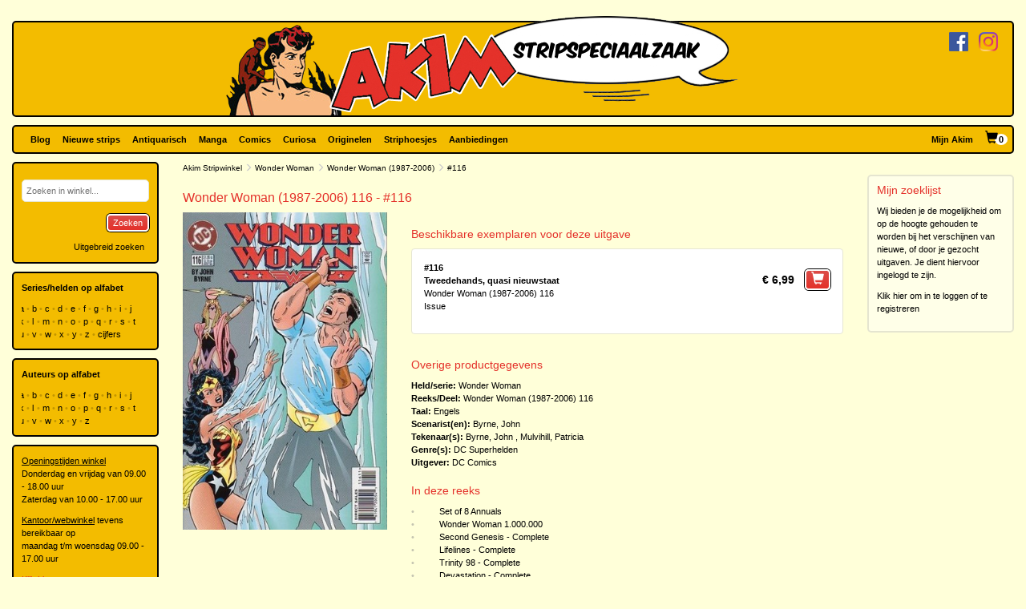

--- FILE ---
content_type: text/html; charset=utf-8
request_url: https://www.akim.nl/stripalbum/wonder-woman/116/116
body_size: 60377
content:
<!DOCTYPE html>

<html lang="nl">
<head>
        
        <!-- Google Tag Manager -->
        <script>
window.dataLayer=window.dataLayer||[];
function gtag(){dataLayer.push(arguments);}
gtag('consent','default',{ad_storage:'denied',analytics_storage:'granted'});
(function(w,d,s,l,i){w[l]=w[l]||[];w[l].push({'gtm.start':
new Date().getTime(),event:'gtm.js'});var f=d.getElementsByTagName(s)[0],
j=d.createElement(s),dl=l!='dataLayer'?'&l='+l:'';j.async=true;j.src=
'https://www.googletagmanager.com/gtm.js?id='+i+dl;f.parentNode.insertBefore(j,f);
})(window,document,'script','dataLayer','GTM-N2T2BDK');
        </script>
        <!-- End Google Tag Manager -->
    

    <meta charset="utf-8" />
    <meta name="viewport" content="width=device-width, initial-scale=1.0, maximum-scale=1.0, user-scalable=no" />
    <meta name="keywords" content="Strip, Stripboek, Strips, Stripboeken, Stripverhalen, Stripwinkel, Stripshop, Stripalbum, Stripalbums, Softcover, Hardcover, Luxe uitgaven, Originele tekeningen, Planche original, Planche originale, Curiosa, Manga, Comics, Groningen, Graphic novel, Stripspeciaalzaak, Webwinkel, Webshop, Bestellen, Striphoesjes, Comichoesjes" />
    <meta name="description" content="Stripwinkel Akim - Online strips, comics, manga, curiosa en originele striptekeningen bestellen en kopen. Van de allernieuwste tot zeldzame tweedehandse en antiquarische stripboeken. Bezoek ook eens onze stripboekenwinkel in Groningen." />
            <link rel="canonical" href="https://www.akim.nl/stripalbum/wonder-woman/116/116?publicationId=120544" />
    <title>Akim Stripwinkel - Wonder Woman (1987-2006) 116 - #116, Issue (DC Comics)</title>

    <script src="/bundles/js/libraries?v=KZF6sDxKpCu36IF1nWzlAj61giXq7j23huJ147MRwY01"></script>

    <script src="/bundles/js/stripshop?v=tbe2sZB6jYY41kEysAE3oW5XONlIiqmxD8EWIXRouDU1"></script>

    <link href="/bundles/css?v=ZAHyiaW3glBSur1e4iAtn_Zeb9xiX6DyxKNVpfnYlxs1" rel="stylesheet"/>

    
    <link href="/bundles/css/akim?v=R95lChFDebY3Epyd4N9HTkbzcUNjvcZEKOZdxf_K6tM1" rel="stylesheet"/>


    <link rel="shortcut icon" href="/Images/Static/Akim/favicon.ico" />
    
    <script type="text/javascript">
        (function () {
            $.extend(true, {
                Stripshop: {
                    BasePath: '/',
                    Cart: null
                }
            });
        })();
    </script>

    

</head>
<body>
        
<!-- Google Tag Manager (noscript) -->
<noscript><iframe src="https://www.googletagmanager.com/ns.html?id=GTM-N2T2BDK"
height="0" width="0" style="display:none;visibility:hidden"></iframe></noscript>
<!-- End Google Tag Manager (noscript) -->
    



    

    




<div id="header">

    <div class="base-container">
    </div>

    <div class="logo-container">
        <a href="/"><img class="logo" src="/Images/Static/Akim/Akim-Logo.png" title="Stripwinkel Akim" alt="Stripwinkel Akim" /></a>
        <div class="social-media-container">
            <a href="https://www.facebook.com/StripwinkelAkim" class="social-media" target="_blank"><img src="/Images/Static/Logo-Facebook-Small.png" title="Volg ons op Facebook" alt="Volg ons op Facebook" /></a>
<a href="https://www.instagram.com/stripwinkel.akim/" class="social-media" target="_blank"><img src="/Images/Static/Logo-Instagram-Small.png" title="Volg ons op Instagram" alt="Volg ons op Instagram" /></a>

        </div>
    </div>
</div>

<div class="container-fluid">

    <div id="menu" class="row base-container">

        <div class="col-xs-12 menu-container">

            <nav class="navbar navbar-default sticky">
                <div class="navbar-header">
                    <button type="button" class="navbar-toggle" data-toggle="collapse" data-target="#shopNavBar">
                        <span class="icon-bar"></span>
                        <span class="icon-bar"></span>
                        <span class="icon-bar"></span>
                    </button>
                    <a href="/" class="hidden-sm hidden-md hidden-lg hidden-xl"><img class="logo" src="/Images/Static/Akim/Akim-Mobile-Logo.png" title="Stripwinkel Akim" alt="Stripwinkel Akim" /></a>
                    <div class="navbar-brand visible-xs">
                        <a style="margin-right:10px;" href="/Catalog/Search"><span class="glyphicon glyphicon-search"></span></a>
                        <a class="cart-summary-link" href="/Cart/CartOverview">&nbsp;</a>
                    </div>
                </div>
                <div class="collapse navbar-collapse text-center" id="shopNavBar">
                    <ul class="nav navbar-nav">
                        

    <li ><a href="/blog">Blog</a></li>
    <li ><a href="/nieuwe-strips">Nieuwe strips</a></li>
    <li ><a href="/antiquarisch">Antiquarisch</a></li>
    <li ><a href="/mangas">Manga</a></li>
    <li ><a href="/comics">Comics</a></li>
    <li ><a href="/curiosa">Curiosa</a></li>
    <li ><a href="/originelen">Originelen</a></li>
    <li ><a href="/striphoesjes">Striphoesjes</a></li>
    <li ><a href="/aanbiedingen">Aanbiedingen</a></li>


                    </ul>
                    <ul class="nav navbar-nav navbar-right">
                        <li><a href="/Account">Mijn Akim</a></li>
                        <li class="hidden-xs"><a href="/Cart/CartOverview" class="cart-summary-link">&nbsp;</a></li>
                    </ul>
                    <div class="social-media hidden-sm hidden-md hidden-lg hidden-xl">
                        <a href="https://www.facebook.com/StripwinkelAkim" class="social-media" target="_blank"><img src="/Images/Static/Logo-Facebook-Small.png" title="Volg ons op Facebook" alt="Volg ons op Facebook" /></a>
<a href="https://www.instagram.com/stripwinkel.akim/" class="social-media" target="_blank"><img src="/Images/Static/Logo-Instagram-Small.png" title="Volg ons op Instagram" alt="Volg ons op Instagram" /></a>

                    </div>
                </div>
            </nav>

        </div>

    </div>

    <div class="row">
        
        <div class="col-lg-10 col-lg-push-2 col-sm-9 col-sm-push-3">
            <div class="row">
                <div class="col-lg-10 col-lg-nested-8">

                    <div id="bread-crumbs">
                        
    <a href="/">Akim Stripwinkel</a>
    <span class="glyphicon glyphicon-menu-right"></span>
<a href="/stripheld/wonder-woman">Wonder Woman</a>        <span class="glyphicon glyphicon-menu-right"></span>
<a href="/Series/Details/17296">Wonder Woman (1987-2006)</a>            <span class="glyphicon glyphicon-menu-right"></span>
#116

                    </div>
                </div>
                <div class="col-lg-2 col-lg-nested-2">

                </div>
            </div>
            <div class="row">
                <div class="col-lg-10 col-lg-nested-8 col-content">
                    

                    



<h1>Wonder Woman (1987-2006) 116 - #116</h1>
<div class="row object">
    <div class="col-xs-12 col-md-8 pull-right">

                        <h2>Beschikbare exemplaren voor deze uitgave</h2>

<div class="copy-list publication-copy-list">
        <div class="row copy-list-row" data-copy-entity-id="742487">
            <div class="col-xs-12">
                <div class="pull-left">
                    <strong>#116</strong><br />
                    <strong>Tweedehands, quasi nieuwstaat</strong>
                    <br />
                    
                        <span>Wonder Woman (1987-2006) 116</span><br />
                        <span>
                            Issue
                        </span>

                    <div class="copy-description">
                        
                    </div>

                </div>
                <div class="pull-right">
                        <span class="price">
                            &euro;&nbsp;6,99
                        </span>
                        <button class="margin-left-10 large" type="button" onclick="$.Stripshop.Cart.add(this, 742486, 742487);"><span class="glyphicon glyphicon-shopping-cart"></span><span class="cart-item-count"></span></button>
                </div>
            </div>
        </div>
</div>
<script type="text/javascript">
    (function () {
        $('a[data-button-type="show-hidden-gallery"]').click(function (e) {
            $(this).closest('[data-copy-entity-id]').find('[data-toggle="lightbox"]:first').ekkoLightbox();
        });
    })();
</script>            </div>

    <div class="col-xs-12 col-md-4">
        

<div id="C-799a7871-63df-4424-8dbd-7fbd0b9a7cfe" class="lightbox-gallery">
            <img src="/Images/Dynamic/500x500/Stripshop.Album/742485/142723-wonder-woman-1987-2006-116-116.jpg" alt="Wonder Woman (1987-2006) 116 - #116" class="object main" onclick="$('#C-799a7871-63df-4424-8dbd-7fbd0b9a7cfe').find('a[data-img-id]').first().click()" />
        <a href="/Images/Dynamic/full/Stripshop.Album/742485/142723-wonder-woman-1987-2006-116-116.jpg"
           data-img-id="142723"
           data-toggle="lightbox"
            data-gallery="gallery-183a93f6-b538-409e-a745-4f7d13a66230"
           
           >
            <img src="/Images/Dynamic/120x120/Stripshop.Album/742485/142723-wonder-woman-1987-2006-116-116.jpg" alt="Wonder Woman (1987-2006) 116 - #116" class="object thumb" />
        </a>
</div>

<div class="clear"></div>
    </div>

    <div class="col-xs-12 col-md-8 pull-right">



    </div>

    <div class="col-xs-12 col-md-8 pull-right">
        <h2>Overige productgegevens</h2>

<div class="specifications">

    <span>
        <span class="specification-label">Held/serie:</span>
        <a href="/stripheld/wonder-woman">Wonder Woman</a>
    </span><br />

        <span>
            <span class="specification-label">Reeks/Deel:</span>
<a href="/Series/Details/17296">Wonder Woman (1987-2006)</a>            116
        </span><br />


            <span>
                <span class="specification-label">Taal:</span>
                Engels
            </span><br />
            <span>
            <span class="specification-label">Scenarist(en):</span>
                <a href="/auteur/john-byrne">Byrne, John</a>
        </span><br />
            <span>
            <span class="specification-label">Tekenaar(s):</span>
                <a href="/auteur/john-byrne">Byrne, John</a>
,                 <a href="/auteur/patricia-mulvihill">Mulvihill, Patricia</a>
        </span><br />
            <span>
            <span class="specification-label">Genre(s):</span>
            <a href="/Genre/Details/7">DC Superhelden</a>
        </span><br />
            <span>
            <span class="specification-label">Uitgever:</span>
            <a href="/uitgever/dc-comics">DC Comics</a>
        </span><br />
</div>


    </div>

    <div class="col-xs-12 col-md-8 pull-right">


    <div class="row">
        <div class="col-sm-12">
            <h2>In deze reeks</h2>
            <table class="series-more">
                    <tr>
                        <td>&bull;</td>
                        <td class="text-right"></td>
                        <td><a href="/stripalbum/wonder-woman/set-of-8-annuals">Set of 8 Annuals</a></td>
                    </tr>
                    <tr>
                        <td>&bull;</td>
                        <td class="text-right"></td>
                        <td><a href="/stripalbum/wonder-woman/wonder-woman-1000000">Wonder Woman 1.000.000</a></td>
                    </tr>
                    <tr>
                        <td>&bull;</td>
                        <td class="text-right"></td>
                        <td><a href="/stripalbum/wonder-woman/-/101-104/second-genesis-complete">Second Genesis - Complete</a></td>
                    </tr>
                    <tr>
                        <td>&bull;</td>
                        <td class="text-right"></td>
                        <td><a href="/stripalbum/wonder-woman/-/105-108/lifelines-complete">Lifelines - Complete</a></td>
                    </tr>
                    <tr>
                        <td>&bull;</td>
                        <td class="text-right"></td>
                        <td><a href="/stripalbum/wonder-woman/-/140-141/trinity-98-complete">Trinity 98 - Complete</a></td>
                    </tr>
                    <tr>
                        <td>&bull;</td>
                        <td class="text-right"></td>
                        <td><a href="/stripalbum/wonder-woman/-/143-146/devastation-complete">Devastation - Complete</a></td>
                    </tr>
                    <tr>
                        <td>&bull;</td>
                        <td class="text-right"></td>
                        <td><a href="/stripalbum/wonder-woman/-/147-149/godwar-complete">Godwar - Complete</a></td>
                    </tr>
                    <tr>
                        <td>&bull;</td>
                        <td class="text-right"></td>
                        <td><a href="/stripalbum/wonder-woman/-/151-152/the-pandora-virus-complete">The Pandora Virus - Complete</a></td>
                    </tr>
                    <tr>
                        <td>&bull;</td>
                        <td class="text-right"></td>
                        <td><a href="/stripalbum/wonder-woman/-/154-155/three-hearts-complete">Three Hearts - Complete</a></td>
                    </tr>
                    <tr>
                        <td>&bull;</td>
                        <td class="text-right"></td>
                        <td><a href="/stripalbum/wonder-woman/-/155-117/the-men-who-moved-the-world-complete">The Men Who Moved the World - Complete</a></td>
                    </tr>
                    <tr>
                        <td>&bull;</td>
                        <td class="text-right"></td>
                        <td><a href="/stripalbum/wonder-woman/-/156-158/devastation-returns-complete">Devastation: Returns - Complete</a></td>
                    </tr>
                    <tr>
                        <td>&bull;</td>
                        <td class="text-right"></td>
                        <td><a href="/stripalbum/wonder-woman/-/160-161/clayface-complete">Clayface - Complete</a></td>
                    </tr>
                    <tr>
                        <td>&bull;</td>
                        <td class="text-right"></td>
                        <td><a href="/stripalbum/wonder-woman/-/162-163/god-complex-complete">God Complex - Complete</a></td>
                    </tr>
                    <tr>
                        <td>&bull;</td>
                        <td class="text-right"></td>
                        <td><a href="/stripalbum/wonder-woman/-/168-169/paradise-lost-complete">Paradise Lost - Complete</a></td>
                    </tr>
                    <tr>
                        <td>&bull;</td>
                        <td class="text-right"></td>
                        <td><a href="/stripalbum/wonder-woman/-/174-176/the-witch-and-the-warrior-complete">The Witch and the Warrior - Complete</a></td>
                    </tr>
                    <tr>
                        <td>&bull;</td>
                        <td class="text-right"></td>
                        <td><a href="/stripalbum/wonder-woman/-/179-183/land-of-the-lost-complete">Land of the Lost - Complete</a></td>
                    </tr>
                    <tr>
                        <td>&bull;</td>
                        <td class="text-right"></td>
                        <td><a href="/stripalbum/wonder-woman/-/189-194/the-game-of-the-gods-complete">The Game of the Gods - Complete</a></td>
                    </tr>
                    <tr>
                        <td>&bull;</td>
                        <td class="text-right"></td>
                        <td><a href="/stripalbum/wonder-woman/-/196-200/down-to-earth-complete">Down to Earth - Complete</a></td>
                    </tr>
                    <tr>
                        <td>&bull;</td>
                        <td class="text-right"></td>
                        <td><a href="/stripalbum/wonder-woman/-/206-210/stoned-complete">Stoned - Complete</a></td>
                    </tr>
                    <tr>
                        <td>&bull;</td>
                        <td class="text-right"></td>
                        <td><a href="/stripalbum/wonder-woman/-/212-213/counting-coup-complete">Counting Coup - Complete</a></td>
                    </tr>
                    <tr>
                        <td>&bull;</td>
                        <td class="text-right"></td>
                        <td><a href="/stripalbum/wonder-woman/-/215-217/the-bronze-doors-complete">The Bronze Doors - Complete</a></td>
                    </tr>
                    <tr>
                        <td>&bull;</td>
                        <td class="text-right"></td>
                        <td><a href="/stripalbum/deathstroke/-/63special/amazon-vs-assassin-complete">Amazon vs. Assassin! - Complete</a></td>
                    </tr>
                    <tr>
                        <td>&bull;</td>
                        <td class="text-right"></td>
                        <td><a href="/stripalbum/wonder-woman/-/90-920/the-contest-complete">The Contest - Complete</a></td>
                    </tr>
                    <tr>
                        <td>&bull;</td>
                        <td class="text-right"></td>
                        <td><a href="/stripalbum/wonder-woman/-/94-95/poisons-claws-and-death-complete">Poisons, Claws and Death - Complete</a></td>
                    </tr>
                    <tr>
                        <td>&bull;</td>
                        <td class="text-right"></td>
                        <td><a href="/stripalbum/wonder-woman/-/96-97/jokers-holiday-complete">Joker's Holiday - Complete</a></td>
                    </tr>
                    <tr>
                        <td>&bull;</td>
                        <td class="text-right">1.</td>
                        <td><a href="/stripalbum/wonder-woman/1/the-last-true-hero">The Last True Hero</a></td>
                    </tr>
                    <tr>
                        <td>&bull;</td>
                        <td class="text-right">6.</td>
                        <td><a href="/stripalbum/wonder-woman/6/the-ares-onslaught">The Ares Onslaught!</a></td>
                    </tr>
                    <tr>
                        <td>&bull;</td>
                        <td class="text-right">7.</td>
                        <td><a href="/stripalbum/wonder-woman/7/7">#7</a></td>
                    </tr>
                    <tr>
                        <td>&bull;</td>
                        <td class="text-right">8.</td>
                        <td><a href="/stripalbum/wonder-woman/8/time-passages">Time Passages</a></td>
                    </tr>
                    <tr>
                        <td>&bull;</td>
                        <td class="text-right">9.</td>
                        <td><a href="/stripalbum/wonder-woman/9/9">#9</a></td>
                    </tr>
                    <tr>
                        <td>&bull;</td>
                        <td class="text-right">10.</td>
                        <td><a href="/stripalbum/wonder-woman/10/the-challenge-of-the-gods-begins">The Challenge of the Gods Begins!</a></td>
                    </tr>
                    <tr>
                        <td>&bull;</td>
                        <td class="text-right">12.</td>
                        <td><a href="/stripalbum/wonder-woman/12/challenge-of-the-gods-part-iii">Challenge of the Gods! Part III</a></td>
                    </tr>
                    <tr>
                        <td>&bull;</td>
                        <td class="text-right">13.</td>
                        <td><a href="/stripalbum/wonder-woman/13/challange-of-the-gods-part-iv">Challange of the Gods! Part IV</a></td>
                    </tr>
                    <tr>
                        <td>&bull;</td>
                        <td class="text-right">14.</td>
                        <td><a href="/stripalbum/wonder-woman/14/14">#14</a></td>
                    </tr>
                    <tr>
                        <td>&bull;</td>
                        <td class="text-right">15.</td>
                        <td><a href="/stripalbum/wonder-woman/15/15">#15</a></td>
                    </tr>
                    <tr>
                        <td>&bull;</td>
                        <td class="text-right">16.</td>
                        <td><a href="/stripalbum/wonder-woman/16/16">#16</a></td>
                    </tr>
                    <tr>
                        <td>&bull;</td>
                        <td class="text-right">17.</td>
                        <td><a href="/stripalbum/wonder-woman/17/traces">Traces...</a></td>
                    </tr>
                    <tr>
                        <td>&bull;</td>
                        <td class="text-right">18.</td>
                        <td><a href="/stripalbum/wonder-woman/18/18">#18</a></td>
                    </tr>
                    <tr>
                        <td>&bull;</td>
                        <td class="text-right">20.</td>
                        <td><a href="/stripalbum/wonder-woman/20/who-killed-myndi-mayer">Who Killed Myndi Mayer?</a></td>
                    </tr>
                    <tr>
                        <td>&bull;</td>
                        <td class="text-right">21.</td>
                        <td><a href="/stripalbum/wonder-woman/21/eve-of-destruction">Eve of Destruction!</a></td>
                    </tr>
                    <tr>
                        <td>&bull;</td>
                        <td class="text-right">23.</td>
                        <td><a href="/stripalbum/wonder-woman/23/a-god-among-men">A God Among Men!</a></td>
                    </tr>
                    <tr>
                        <td>&bull;</td>
                        <td class="text-right">24.</td>
                        <td><a href="/stripalbum/wonder-woman/24/24">#24</a></td>
                    </tr>
                    <tr>
                        <td>&bull;</td>
                        <td class="text-right">25.</td>
                        <td><a href="/stripalbum/wonder-woman/25/invasion-first-strike">Invasion: First Strike!</a></td>
                    </tr>
                    <tr>
                        <td>&bull;</td>
                        <td class="text-right">26.</td>
                        <td><a href="/stripalbum/wonder-woman/26/invasion-aftermath">Invasion: Aftermath</a></td>
                    </tr>
                    <tr>
                        <td>&bull;</td>
                        <td class="text-right">27.</td>
                        <td><a href="/stripalbum/wonder-woman/27/27">#27</a></td>
                    </tr>
                    <tr>
                        <td>&bull;</td>
                        <td class="text-right">28.</td>
                        <td><a href="/stripalbum/wonder-woman/28/28">#28</a></td>
                    </tr>
                    <tr>
                        <td>&bull;</td>
                        <td class="text-right">29.</td>
                        <td><a href="/stripalbum/wonder-woman/29/29">#29</a></td>
                    </tr>
                    <tr>
                        <td>&bull;</td>
                        <td class="text-right">30.</td>
                        <td><a href="/stripalbum/wonder-woman/30/30">#30</a></td>
                    </tr>
                    <tr>
                        <td>&bull;</td>
                        <td class="text-right">31.</td>
                        <td><a href="/stripalbum/wonder-woman/31/savage-moon">Savage Moon</a></td>
                    </tr>
                    <tr>
                        <td>&bull;</td>
                        <td class="text-right">32.</td>
                        <td><a href="/stripalbum/wonder-woman/32/32">#32</a></td>
                    </tr>
                    <tr>
                        <td>&bull;</td>
                        <td class="text-right">33.</td>
                        <td><a href="/stripalbum/wonder-woman/33/33">#33</a></td>
                    </tr>
                    <tr>
                        <td>&bull;</td>
                        <td class="text-right">34.</td>
                        <td><a href="/stripalbum/wonder-woman/34/34">#34</a></td>
                    </tr>
                    <tr>
                        <td>&bull;</td>
                        <td class="text-right">35.</td>
                        <td><a href="/stripalbum/wonder-woman/35/journeys-end">"Journey's End"</a></td>
                    </tr>
                    <tr>
                        <td>&bull;</td>
                        <td class="text-right">36.</td>
                        <td><a href="/stripalbum/wonder-woman/36/36">#36</a></td>
                    </tr>
                    <tr>
                        <td>&bull;</td>
                        <td class="text-right">37.</td>
                        <td><a href="/stripalbum/wonder-woman/37/37">#37</a></td>
                    </tr>
                    <tr>
                        <td>&bull;</td>
                        <td class="text-right">38.</td>
                        <td><a href="/stripalbum/wonder-woman/38/38">#38</a></td>
                    </tr>
                    <tr>
                        <td>&bull;</td>
                        <td class="text-right">39.</td>
                        <td><a href="/stripalbum/wonder-woman/39/trouble-in-paradise">Trouble in Paradise!</a></td>
                    </tr>
                    <tr>
                        <td>&bull;</td>
                        <td class="text-right">40.</td>
                        <td><a href="/stripalbum/wonder-woman/40/the-root-of-all-evil">The Root of All Evil!</a></td>
                    </tr>
                    <tr>
                        <td>&bull;</td>
                        <td class="text-right">41.</td>
                        <td><a href="/stripalbum/wonder-woman/41/the-ties-that-bind">The Ties That Bind</a></td>
                    </tr>
                    <tr>
                        <td>&bull;</td>
                        <td class="text-right">42.</td>
                        <td><a href="/stripalbum/wonder-woman/42/the-silver-wings-of-terror">The Silver Wings of Terror!</a></td>
                    </tr>
                    <tr>
                        <td>&bull;</td>
                        <td class="text-right">44.</td>
                        <td><a href="/stripalbum/wonder-woman/44/44">#44</a></td>
                    </tr>
                    <tr>
                        <td>&bull;</td>
                        <td class="text-right">45.</td>
                        <td><a href="/stripalbum/wonder-woman/45/45">#45</a></td>
                    </tr>
                    <tr>
                        <td>&bull;</td>
                        <td class="text-right">49.</td>
                        <td><a href="/stripalbum/wonder-woman/49/look-back-in-wonder-the-story-so-far">Look Back in Wonder: The Story So Far</a></td>
                    </tr>
                    <tr>
                        <td>&bull;</td>
                        <td class="text-right">51.</td>
                        <td><a href="/stripalbum/wonder-woman/51/the-god-must-be-crazy">The God Must Be Crazy</a></td>
                    </tr>
                    <tr>
                        <td>&bull;</td>
                        <td class="text-right">52.</td>
                        <td><a href="/stripalbum/wonder-woman/52/shattered">Shattered</a></td>
                    </tr>
                    <tr>
                        <td>&bull;</td>
                        <td class="text-right">53.</td>
                        <td><a href="/stripalbum/wonder-woman/53/the-end-of-everything">The End of Everything</a></td>
                    </tr>
                    <tr>
                        <td>&bull;</td>
                        <td class="text-right">54.</td>
                        <td><a href="/stripalbum/wonder-woman/54/54">#54</a></td>
                    </tr>
                    <tr>
                        <td>&bull;</td>
                        <td class="text-right">55.</td>
                        <td><a href="/stripalbum/wonder-woman/55/psych-out">Psych-Out!</a></td>
                    </tr>
                    <tr>
                        <td>&bull;</td>
                        <td class="text-right">56.</td>
                        <td><a href="/stripalbum/wonder-woman/56/outlaws-or-victims">Outlaws or Victims?</a></td>
                    </tr>
                    <tr>
                        <td>&bull;</td>
                        <td class="text-right">57.</td>
                        <td><a href="/stripalbum/wonder-woman/57/wanted-for-murder">Wanted for Murder!</a></td>
                    </tr>
                    <tr>
                        <td>&bull;</td>
                        <td class="text-right">58.</td>
                        <td><a href="/stripalbum/wonder-woman/58/war-of-the-gods-2-atlas-shrugged">War of the Gods 2: Atlas Shrugged!</a></td>
                    </tr>
                    <tr>
                        <td>&bull;</td>
                        <td class="text-right">61.</td>
                        <td><a href="/stripalbum/wonder-woman/61/war-of-the-gods-24-to-avenge-an-amazon">War of the Gods 24: To Avenge an Amazon</a></td>
                    </tr>
                    <tr>
                        <td>&bull;</td>
                        <td class="text-right">62.</td>
                        <td><a href="/stripalbum/wonder-woman/62/an-era-ends-for-wonder-woman">An Era Ends for Wonder Woman</a></td>
                    </tr>
                    <tr>
                        <td>&bull;</td>
                        <td class="text-right">64.</td>
                        <td><a href="/stripalbum/wonder-woman/64/64">#64</a></td>
                    </tr>
                    <tr>
                        <td>&bull;</td>
                        <td class="text-right">65.</td>
                        <td><a href="/stripalbum/wonder-woman/65/through-the-looking-glass-darkly">Through the Looking Glass... Darkly!</a></td>
                    </tr>
                    <tr>
                        <td>&bull;</td>
                        <td class="text-right">66.</td>
                        <td><a href="/stripalbum/wonder-woman/66/journey-to-the-stars-with-wonder-woman">Journey to the Stars with Wonder Woman</a></td>
                    </tr>
                    <tr>
                        <td>&bull;</td>
                        <td class="text-right">68.</td>
                        <td><a href="/stripalbum/wonder-woman/68/68">#68</a></td>
                    </tr>
                    <tr>
                        <td>&bull;</td>
                        <td class="text-right">69.</td>
                        <td><a href="/stripalbum/wonder-woman/69/revenge-of-the-amazons">Revenge of the Amazons</a></td>
                    </tr>
                    <tr>
                        <td>&bull;</td>
                        <td class="text-right">70.</td>
                        <td><a href="/stripalbum/wonder-woman/70/a-heritage-reclaimed">A Heritage Reclaimed!</a></td>
                    </tr>
                    <tr>
                        <td>&bull;</td>
                        <td class="text-right">71.</td>
                        <td><a href="/stripalbum/wonder-woman/71/the-struggle-continues">The Struggle Continues!</a></td>
                    </tr>
                    <tr>
                        <td>&bull;</td>
                        <td class="text-right">72.</td>
                        <td><a href="/stripalbum/wonder-woman/72/72">#72</a></td>
                    </tr>
                    <tr>
                        <td>&bull;</td>
                        <td class="text-right">73.</td>
                        <td><a href="/stripalbum/wonder-woman/73/dianas-new-job">Diana's New Job?!</a></td>
                    </tr>
                    <tr>
                        <td>&bull;</td>
                        <td class="text-right">74.</td>
                        <td><a href="/stripalbum/wonder-woman/74/meet-da-boys">Meet 'da Boys!</a></td>
                    </tr>
                    <tr>
                        <td>&bull;</td>
                        <td class="text-right">75.</td>
                        <td><a href="/stripalbum/wonder-woman/75/into-the-depths">Into the Depths!</a></td>
                    </tr>
                    <tr>
                        <td>&bull;</td>
                        <td class="text-right">76.</td>
                        <td><a href="/stripalbum/wonder-woman/76/visions-of-death">Visions of Death!</a></td>
                    </tr>
                    <tr>
                        <td>&bull;</td>
                        <td class="text-right">77.</td>
                        <td><a href="/stripalbum/wonder-woman/77/77">#77</a></td>
                    </tr>
                    <tr>
                        <td>&bull;</td>
                        <td class="text-right">78.</td>
                        <td><a href="/stripalbum/wonder-woman/78/wanted-dead">Wanted: Dead!</a></td>
                    </tr>
                    <tr>
                        <td>&bull;</td>
                        <td class="text-right">79.</td>
                        <td><a href="/stripalbum/wonder-woman/79/trapped-by-mayfly">Trapped by Mayfly!</a></td>
                    </tr>
                    <tr>
                        <td>&bull;</td>
                        <td class="text-right">80.</td>
                        <td><a href="/stripalbum/wonder-woman/80/hero-sandwich">Hero Sandwich!</a></td>
                    </tr>
                    <tr>
                        <td>&bull;</td>
                        <td class="text-right">81.</td>
                        <td><a href="/stripalbum/wonder-woman/81/putting-the-muscle-to-the-mob">Putting the Muscle to the Mob!</a></td>
                    </tr>
                    <tr>
                        <td>&bull;</td>
                        <td class="text-right">82.</td>
                        <td><a href="/stripalbum/wonder-woman/82/the-revenge-of-ares">The Revenge of Ares</a></td>
                    </tr>
                    <tr>
                        <td>&bull;</td>
                        <td class="text-right">83.</td>
                        <td><a href="/stripalbum/wonder-woman/83/point-blank">Point Blank</a></td>
                    </tr>
                    <tr>
                        <td>&bull;</td>
                        <td class="text-right">84.</td>
                        <td><a href="/stripalbum/wonder-woman/84/84">#84</a></td>
                    </tr>
                    <tr>
                        <td>&bull;</td>
                        <td class="text-right">85.</td>
                        <td><a href="/stripalbum/wonder-woman/85/85">#85</a></td>
                    </tr>
                    <tr>
                        <td>&bull;</td>
                        <td class="text-right">86.</td>
                        <td><a href="/stripalbum/wonder-woman/86/86">#86</a></td>
                    </tr>
                    <tr>
                        <td>&bull;</td>
                        <td class="text-right">87.</td>
                        <td><a href="/stripalbum/wonder-woman/87/no-quarter-no-sanctuary">No Quarter-no Sanctuary</a></td>
                    </tr>
                    <tr>
                        <td>&bull;</td>
                        <td class="text-right">88.</td>
                        <td><a href="/stripalbum/wonder-woman/88/88">#88</a></td>
                    </tr>
                    <tr>
                        <td>&bull;</td>
                        <td class="text-right">89.</td>
                        <td><a href="/stripalbum/wonder-woman/89/89">#89</a></td>
                    </tr>
                    <tr>
                        <td>&bull;</td>
                        <td class="text-right">93.</td>
                        <td><a href="/stripalbum/wonder-woman/93/93">#93</a></td>
                    </tr>
                    <tr>
                        <td>&bull;</td>
                        <td class="text-right">98.</td>
                        <td><a href="/stripalbum/wonder-woman/98/sisters">Sisters</a></td>
                    </tr>
                    <tr>
                        <td>&bull;</td>
                        <td class="text-right">99.</td>
                        <td><a href="/stripalbum/wonder-woman/99/unforgiven">Unforgiven</a></td>
                    </tr>
                    <tr>
                        <td>&bull;</td>
                        <td class="text-right">100.</td>
                        <td><a href="/stripalbum/wonder-woman/100/fall-of-an-amazon">Fall of an Amazon</a></td>
                    </tr>
                    <tr>
                        <td>&bull;</td>
                        <td class="text-right">109.</td>
                        <td><a href="/stripalbum/wonder-woman/109/guest-starring-the-flash">Guest starring The Flash</a></td>
                    </tr>
                    <tr>
                        <td>&bull;</td>
                        <td class="text-right">110.</td>
                        <td><a href="/stripalbum/wonder-woman/110/dead-but-still-deadly">--Dead... But Still Deadly</a></td>
                    </tr>
                    <tr>
                        <td>&bull;</td>
                        <td class="text-right">111.</td>
                        <td><a href="/stripalbum/wonder-woman/111/111">#111</a></td>
                    </tr>
                    <tr>
                        <td>&bull;</td>
                        <td class="text-right">112.</td>
                        <td><a href="/stripalbum/wonder-woman/112/doomsday-1">Doomsday +1</a></td>
                    </tr>
                    <tr>
                        <td>&bull;</td>
                        <td class="text-right">113.</td>
                        <td><a href="/stripalbum/wonder-woman/113/theres-a-new-kid-in-town">There's a New Kid in Town</a></td>
                    </tr>
                    <tr>
                        <td>&bull;</td>
                        <td class="text-right">114.</td>
                        <td><a href="/stripalbum/wonder-woman/114/nightmare-in-boston">Nightmare in Boston</a></td>
                    </tr>
                    <tr>
                        <td>&bull;</td>
                        <td class="text-right">120.</td>
                        <td><a href="/stripalbum/wonder-woman/120/10th-anniversary-issue">10th Anniversary Issue</a></td>
                    </tr>
                    <tr>
                        <td>&bull;</td>
                        <td class="text-right">121.</td>
                        <td><a href="/stripalbum/wonder-woman/121/gardens-of-stone">Gardens of Stone</a></td>
                    </tr>
                    <tr>
                        <td>&bull;</td>
                        <td class="text-right">122.</td>
                        <td><a href="/stripalbum/wonder-woman/122/pawns-of-the-gods">Pawns of the Gods</a></td>
                    </tr>
                    <tr>
                        <td>&bull;</td>
                        <td class="text-right">123.</td>
                        <td><a href="/stripalbum/wonder-woman/123/hell-bath-no-fury">Hell bath no Fury</a></td>
                    </tr>
                    <tr>
                        <td>&bull;</td>
                        <td class="text-right">125.</td>
                        <td><a href="/stripalbum/wonder-woman/125/125">#125</a></td>
                    </tr>
                    <tr>
                        <td>&bull;</td>
                        <td class="text-right">126.</td>
                        <td><a href="/stripalbum/wonder-woman/126/a-world-without-wonder-woman">A World without Wonder Woman</a></td>
                    </tr>
                    <tr>
                        <td>&bull;</td>
                        <td class="text-right">127.</td>
                        <td><a href="/stripalbum/wonder-woman/127/ascension">Ascension</a></td>
                    </tr>
                    <tr>
                        <td>&bull;</td>
                        <td class="text-right">128.</td>
                        <td><a href="/stripalbum/wonder-woman/128/128">#128</a></td>
                    </tr>
                    <tr>
                        <td>&bull;</td>
                        <td class="text-right">129.</td>
                        <td><a href="/stripalbum/wonder-woman/129/wonder-woman-is-dead-long-live">Wonder Woman is Dead! Long Live</a></td>
                    </tr>
                    <tr>
                        <td>&bull;</td>
                        <td class="text-right">130.</td>
                        <td><a href="/stripalbum/wonder-woman/130/deja-vu">Deja Vu</a></td>
                    </tr>
                    <tr>
                        <td>&bull;</td>
                        <td class="text-right">131.</td>
                        <td><a href="/stripalbum/wonder-woman/131/alongside-the-justice-society-of-america">Alongside the Justice Society of America</a></td>
                    </tr>
                    <tr>
                        <td>&bull;</td>
                        <td class="text-right">133.</td>
                        <td><a href="/stripalbum/wonder-woman/133/back-to-the-future">Back to the Future</a></td>
                    </tr>
                    <tr>
                        <td>&bull;</td>
                        <td class="text-right">134.</td>
                        <td><a href="/stripalbum/wonder-woman/134/who-is-donna-troy">Who is Donna Troy?</a></td>
                    </tr>
                    <tr>
                        <td>&bull;</td>
                        <td class="text-right">135.</td>
                        <td><a href="/stripalbum/wonder-woman/135/135">#135</a></td>
                    </tr>
                    <tr>
                        <td>&bull;</td>
                        <td class="text-right">136.</td>
                        <td><a href="/stripalbum/wonder-woman/136/there-can-only-be-one">There Can Only be One</a></td>
                    </tr>
                    <tr>
                        <td>&bull;</td>
                        <td class="text-right">137.</td>
                        <td><a href="/stripalbum/wonder-woman/137/137">#137</a></td>
                    </tr>
                    <tr>
                        <td>&bull;</td>
                        <td class="text-right">138.</td>
                        <td><a href="/stripalbum/wonder-woman/138/the-fight-to-reclaim-hippolystas-past">The Fight to Reclaim Hippolysta's Past</a></td>
                    </tr>
                    <tr>
                        <td>&bull;</td>
                        <td class="text-right">139.</td>
                        <td><a href="/stripalbum/wonder-woman/139/139">#139</a></td>
                    </tr>
                    <tr>
                        <td>&bull;</td>
                        <td class="text-right">142.</td>
                        <td><a href="/stripalbum/wonder-woman/142/way-of-the-warrior">way of the Warrior</a></td>
                    </tr>
                    <tr>
                        <td>&bull;</td>
                        <td class="text-right">150.</td>
                        <td><a href="/stripalbum/wonder-woman/150/triumphant">Triumphant</a></td>
                    </tr>
                    <tr>
                        <td>&bull;</td>
                        <td class="text-right">153.</td>
                        <td><a href="/stripalbum/wonder-woman/153/wonder-girl-takes-flight">Wonder Girl Takes Flight</a></td>
                    </tr>
                    <tr>
                        <td>&bull;</td>
                        <td class="text-right">159.</td>
                        <td><a href="/stripalbum/wonder-woman/159/new-road">New Road</a></td>
                    </tr>
                    <tr>
                        <td>&bull;</td>
                        <td class="text-right">170.</td>
                        <td><a href="/stripalbum/wonder-woman/170/a-day-in-the-life">A Day in the Life</a></td>
                    </tr>
                    <tr>
                        <td>&bull;</td>
                        <td class="text-right">171.</td>
                        <td><a href="/stripalbum/wonder-woman/171/cry-havoc">Cry Havoc!</a></td>
                    </tr>
                    <tr>
                        <td>&bull;</td>
                        <td class="text-right">172.</td>
                        <td><a href="/stripalbum/wonder-woman/172/all-out-war">All-out War</a></td>
                    </tr>
                    <tr>
                        <td>&bull;</td>
                        <td class="text-right">173.</td>
                        <td><a href="/stripalbum/wonder-woman/173/vengeance">Vengeance!</a></td>
                    </tr>
                    <tr>
                        <td>&bull;</td>
                        <td class="text-right">177.</td>
                        <td><a href="/stripalbum/wonder-woman/177/177">#177</a></td>
                    </tr>
                    <tr>
                        <td>&bull;</td>
                        <td class="text-right">178.</td>
                        <td><a href="/stripalbum/wonder-woman/178/the-labors-of-love">The Labors of Love</a></td>
                    </tr>
                    <tr>
                        <td>&bull;</td>
                        <td class="text-right">184.</td>
                        <td><a href="/stripalbum/wonder-woman/184/184">#184 </a></td>
                    </tr>
                    <tr>
                        <td>&bull;</td>
                        <td class="text-right">185.</td>
                        <td><a href="/stripalbum/wonder-woman/185/achtung-baby">Achtung, Baby!</a></td>
                    </tr>
                    <tr>
                        <td>&bull;</td>
                        <td class="text-right">186.</td>
                        <td><a href="/stripalbum/wonder-woman/186/feminine-mystique">Feminine Mystique</a></td>
                    </tr>
                    <tr>
                        <td>&bull;</td>
                        <td class="text-right">187.</td>
                        <td><a href="/stripalbum/wonder-woman/187/the-fury-of-the-cheetah">The Fury of the Cheetah!</a></td>
                    </tr>
                    <tr>
                        <td>&bull;</td>
                        <td class="text-right">188.</td>
                        <td><a href="/stripalbum/wonder-woman/188/188">#188</a></td>
                    </tr>
                    <tr>
                        <td>&bull;</td>
                        <td class="text-right">195.</td>
                        <td><a href="/stripalbum/wonder-woman/195/join-the-mission">Join the Mission!</a></td>
                    </tr>
                    <tr>
                        <td>&bull;</td>
                        <td class="text-right">201.</td>
                        <td><a href="/stripalbum/wonder-woman/201/paradise-drowned">Paradise Drowned</a></td>
                    </tr>
                    <tr>
                        <td>&bull;</td>
                        <td class="text-right">202.</td>
                        <td><a href="/stripalbum/wonder-woman/202/her-enemy-revealed">Her Enemy Revealed</a></td>
                    </tr>
                    <tr>
                        <td>&bull;</td>
                        <td class="text-right">211.</td>
                        <td><a href="/stripalbum/wonder-woman/211/blinded-but-unbowed">Blinded but Unbowed</a></td>
                    </tr>
                    <tr>
                        <td>&bull;</td>
                        <td class="text-right">218.</td>
                        <td><a href="/stripalbum/wonder-woman/218/checkmate">Checkmate</a></td>
                    </tr>
                    <tr>
                        <td>&bull;</td>
                        <td class="text-right">219.</td>
                        <td><a href="/stripalbum/wonder-woman/219/sacrifice-concludes">Sacrifice Concludes</a></td>
                    </tr>
                    <tr>
                        <td>&bull;</td>
                        <td class="text-right">220.</td>
                        <td><a href="/stripalbum/wonder-woman/220/220">#220</a></td>
                    </tr>
                    <tr>
                        <td>&bull;</td>
                        <td class="text-right">223.</td>
                        <td><a href="/stripalbum/wonder-woman/223/amazons-attacked">Amazons Attacked</a></td>
                    </tr>
                    <tr>
                        <td>&bull;</td>
                        <td class="text-right">225.</td>
                        <td><a href="/stripalbum/wonder-woman/225/the-mission-is-over">The Mission... Is Over</a></td>
                    </tr>
                    <tr>
                        <td>&bull;</td>
                        <td class="text-right">226.</td>
                        <td><a href="/stripalbum/wonder-woman/226/friends-or-foes">Friends or Foes?</a></td>
                    </tr>
                    <tr>
                        <td>&bull;</td>
                        <td class="text-right">242.</td>
                        <td><a href="/stripalbum/wonder-woman/242/tomorrows-gods-and-demons">Tomorrow's Gods and Demons</a></td>
                    </tr>
            </table>
        </div>
            </div>
    </div>
</div>

<script type="text/javascript">
    (function () {
        $('[data-toggle="lightbox"]').click(function (e) {
            e.preventDefault();
            $(this).ekkoLightbox();
        });
    })();
</script>



                </div>
                <div class="col-lg-2 col-lg-nested-2">

<div class="base-container-light">
    <h2>Mijn zoeklijst</h2>
    <p>Wij bieden je de mogelijkheid om op de hoogte gehouden te worden bij het verschijnen van nieuwe, of door je gezocht uitgaven. Je dient hiervoor ingelogd te zijn.</p>
    <p><a href="/Account">Klik hier om in te loggen of te registreren</a></p>
</div>                </div>
            </div>
        </div>
        
        <div class="col-lg-2 col-lg-pull-10 col-sm-3 col-sm-pull-9 hidden-xs">
    <div class="base-container banner">
        

<form id="frm-215c565f-ec6d-46ab-b103-a32f826d2cdb" action="/Catalog/SimpleSearch" method="post">
    <div class="form-group">
        <input id="keywords" name="keywords" type="text" placeholder="Zoeken in winkel..." />
    </div>
    <button class="pull-right" type="submit">Zoeken</button>
    <a class="pull-right button modest" href="/Catalog/Search">Uitgebreid zoeken</a>
</form>

<div class="clear"></div>

<script type="text/javascript">
    (function () {
        
        var $frm = $('#frm-215c565f-ec6d-46ab-b103-a32f826d2cdb');

        $frm.submit(function () {
            var v = '';
            $frm.find('input, select').each(function () { v += $(this).val(); });
            return v != '';
        });

    })();
</script>
    </div>
    <div class="base-container banner">
        <strong>Series/helden op alfabet</strong><br />



<div class="alphabet">
        <a href="/Series/Index/a">a</a>
        <a href="/Series/Index/b">b</a>
        <a href="/Series/Index/c">c</a>
        <a href="/Series/Index/d">d</a>
        <a href="/Series/Index/e">e</a>
        <a href="/Series/Index/f">f</a>
        <a href="/Series/Index/g">g</a>
        <a href="/Series/Index/h">h</a>
        <a href="/Series/Index/i">i</a>
        <a href="/Series/Index/j">j</a>
        <a href="/Series/Index/k">k</a>
        <a href="/Series/Index/l">l</a>
        <a href="/Series/Index/m">m</a>
        <a href="/Series/Index/n">n</a>
        <a href="/Series/Index/o">o</a>
        <a href="/Series/Index/p">p</a>
        <a href="/Series/Index/q">q</a>
        <a href="/Series/Index/r">r</a>
        <a href="/Series/Index/s">s</a>
        <a href="/Series/Index/t">t</a>
        <a href="/Series/Index/u">u</a>
        <a href="/Series/Index/v">v</a>
        <a href="/Series/Index/w">w</a>
        <a href="/Series/Index/x">x</a>
        <a href="/Series/Index/y">y</a>
        <a href="/Series/Index/z">z</a>
    <a href="/Series/Index/%23">cijfers</a>
</div>
    </div>
    <div class="base-container banner">
        <strong>Auteurs op alfabet</strong><br />



<div class="alphabet">
        <a href="/Creative/Index/a">a</a>
        <a href="/Creative/Index/b">b</a>
        <a href="/Creative/Index/c">c</a>
        <a href="/Creative/Index/d">d</a>
        <a href="/Creative/Index/e">e</a>
        <a href="/Creative/Index/f">f</a>
        <a href="/Creative/Index/g">g</a>
        <a href="/Creative/Index/h">h</a>
        <a href="/Creative/Index/i">i</a>
        <a href="/Creative/Index/j">j</a>
        <a href="/Creative/Index/k">k</a>
        <a href="/Creative/Index/l">l</a>
        <a href="/Creative/Index/m">m</a>
        <a href="/Creative/Index/n">n</a>
        <a href="/Creative/Index/o">o</a>
        <a href="/Creative/Index/p">p</a>
        <a href="/Creative/Index/q">q</a>
        <a href="/Creative/Index/r">r</a>
        <a href="/Creative/Index/s">s</a>
        <a href="/Creative/Index/t">t</a>
        <a href="/Creative/Index/u">u</a>
        <a href="/Creative/Index/v">v</a>
        <a href="/Creative/Index/w">w</a>
        <a href="/Creative/Index/x">x</a>
        <a href="/Creative/Index/y">y</a>
        <a href="/Creative/Index/z">z</a>
</div>
    </div>
    <div class="base-container banner">
            <div class="user-html-content">
        <p><u>Openingstijden winkel</u><br />
Donderdag en vrijdag van 09.00 - 18.00 uur<br />
Zaterdag van&nbsp;10.00 - 17.00 uur</p>

<p><u>Kantoor/webwinkel</u> tevens bereikbaar op<br />
maandag t/m woensdag&nbsp;09.00 - 17.00 uur</p>

<p><a href="https://www.google.nl/maps/place/Ulgersmaweg+14,+9731+BS+Groningen/@53.231523,6.588707,12z/data=!4m5!3m4!1s0x47c9d29893dd8625:0x413787f1b28948a0!8m2!3d53.2313715!4d6.588607?hl=nl" target="_blank">Klik hier voor een routebeschrijving naar onze winkel</a></p>

<p>Ulgersmaweg 14<br />
9731 BS Groningen<br />
Tel. +31 (0)50 549 96 98<br />
E-mail:&nbsp;<a href="mailto:info@akim.nl">info@akim.nl</a></p>

<p><img alt="" class="img-responsive" src="/Images/Dynamic/full/fileman//Voorkant-Akim-klein-200x150.jpg" /></p>
    </div>


    </div>
        </div>
    </div>

    <div id="footerMenu" class="row">

        <div class="col-lg-2 col-md-1 hidden-sm"></div>

        <div class="col-lg-4 col-md-5 col-sm-6">
            
<ul>
        <li>
            <h2>Klantenservice</h2>
            <ul>
                    <li><a href="/klantenservice/contact">Contact</a></li>
                    <li><a href="/klantenservice/bestellen-en-betalen">Bestellen en betalen</a></li>
                    <li><a href="/klantenservice/verzendkosten">Verzendkosten</a></li>
                    <li><a href="/klantenservice/folders">Folders</a></li>
                    <li><a href="/klantenservice/stripverzameling-verkopen">Stripverzameling verkopen?</a></li>
                    <li><a href="/klantenservice/algemene-voorwaarden">Algemene voorwaarden</a></li>
                    <li><a href="/klantenservice/hoe-vind-je-wat-je-wat-je-zoekt">Hoe vind je wat je zoekt</a></li>
                    <li><a href="/klantenservice/privacyverklaring">Privacyverklaring</a></li>
                    <li><a href="/klantenservice/zoeklijst">Zoeklijst/wenslijst</a></li>
            </ul>
        </li>
        <li>
            <h2>Over ons</h2>
            <ul>
                    <li><a href="/over-ons/de-winkel">De winkel</a></li>
                    <li><a href="/over-ons/expositie/expositie">Expositie</a></li>
                    <li><a href="/over-ons/fotogalerijen">Fotogalerijen</a></li>
                    <li><a href="/over-ons/beurzen">Beurzen</a></li>
                    <li><a href="/over-ons/signeersessies/signeersessies">Signeersessies</a></li>
                    <li><a href="/over-ons/verwijzingen">Verwijzingen</a></li>
                    <li><a href="/over-ons/leukste-winkel-van-nederland/de-leukste-winkel-van-nederland">Leukste winkel van Nederland</a></li>
            </ul>
        </li>
</ul>
        </div>

        <div class="col-lg-4 col-md-5 col-sm-6">

            <ul>
                <li>
                    <h2>Akim Stripspeciaalzaak</h2>
                    <p>
                        Ulgersmaweg 14<br />
                        9731 BS Groningen
                    </p>
                    <p>
                        <span class="glyphicon glyphicon-earphone"></span> +31 (0)50 - 549 96 98<br />
                        <span class="glyphicon glyphicon-envelope"></span> <a href="mailto:info@akim.nl">info@akim.nl</a>
                    </p>
                </li>
                <li>
                    <h2>Openingstijden</h2>
                    <p class="opening-hours">
                        Do. 09:00 &#151; 18:00<br />
                        Vr. 09:00 &#151; 18:00<br />
                        Za. 10:00 &#151; 17:00<br />
                    </p>
                </li>
            </ul>

        </div>

        <div class="col-lg-2 col-md-1 hidden-sm"></div>

    </div>

    <div id="partners" class="row">
        <div class="col-xs-12">
            <ul>
                <li><img src="/Images/Static/Logo-iDEAL.png" /></li>
                <li><img src="/Images/Static/Logo-Bancontact.png" /></li>
                <li><img src="/Images/Static/Logo-PayPal.png" /></li>
                <li><img src="/Images/Static/Logo-PostNL.png" /></li>
                <li><img src="/Images/Static/Logo-DHL.png" /></li>
            </ul>
        </div>
    </div>

    <div id="footer" class="text-center">
        <p>
            <a href="/algemene-voorwaarden">Algemene voorwaarden</a> &bull;
            <a href="/privacyverklaring">Privacyverklaring</a> &bull;
            <a href="/cookies">Cookies</a>
        </p>
        copyright &copy; 2026 Stripwinkel Akim, Groningen &bull; KvK 020 48 530 &bull; BTW NL002153387B93<br />
        <div id="realisation">Trotse realisatie <a href="http://www.aspin.nl" target="_blank">Aspin</a></div>
    </div>

</div>

    <script type="text/javascript">
        (function () {
            $.Stripshop.Cart = new Cart($('a.cart-summary-link'));
        })();
    </script>

    
    


    <div style="display: none;" id="blueprint-confirm-tip" class="confirm-tip">
        <p>txt</p>
        <div class="confirm-buttons">
            <button data-button-type="confirm">Ja</button>
            <button data-button-type="cancel">Nee</button>
        </div>
    </div>

    
</body>
</html>